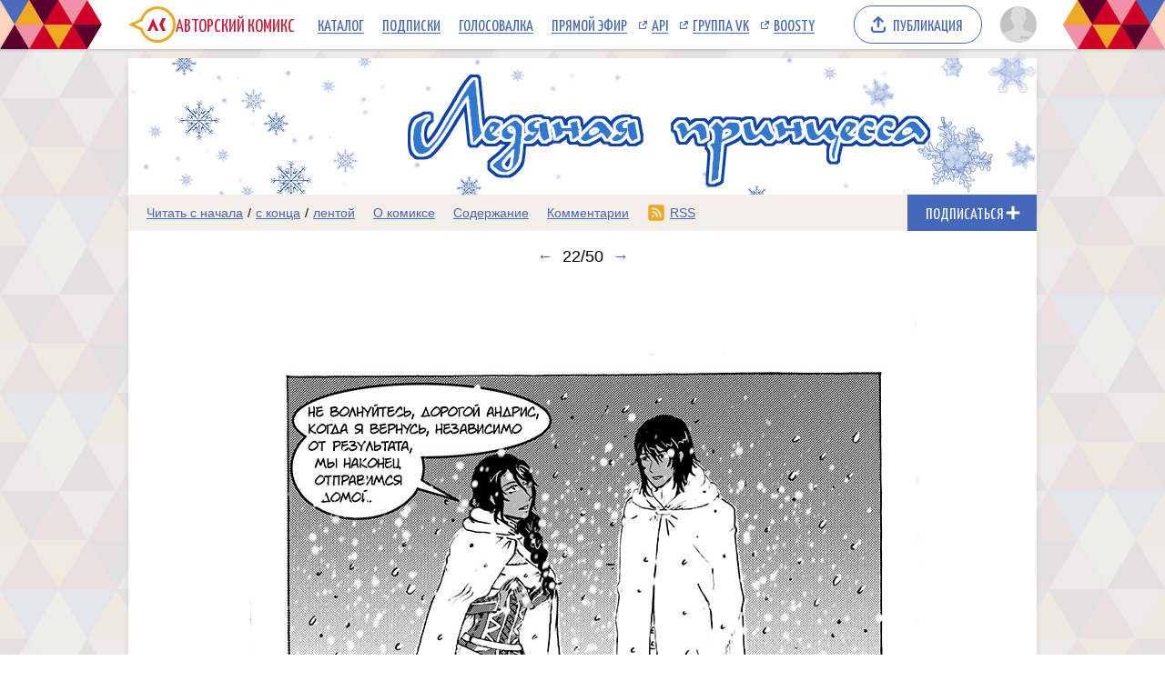

--- FILE ---
content_type: text/html; charset=utf-8
request_url: https://www.google.com/recaptcha/enterprise/anchor?ar=1&k=6LfFhgorAAAAAIZslPMB0u09pRWkvxEMY7WPw66V&co=aHR0cHM6Ly9hY29taWNzLnJ1OjQ0Mw..&hl=en&v=PoyoqOPhxBO7pBk68S4YbpHZ&size=invisible&anchor-ms=20000&execute-ms=30000&cb=wycqbe50c289
body_size: 48912
content:
<!DOCTYPE HTML><html dir="ltr" lang="en"><head><meta http-equiv="Content-Type" content="text/html; charset=UTF-8">
<meta http-equiv="X-UA-Compatible" content="IE=edge">
<title>reCAPTCHA</title>
<style type="text/css">
/* cyrillic-ext */
@font-face {
  font-family: 'Roboto';
  font-style: normal;
  font-weight: 400;
  font-stretch: 100%;
  src: url(//fonts.gstatic.com/s/roboto/v48/KFO7CnqEu92Fr1ME7kSn66aGLdTylUAMa3GUBHMdazTgWw.woff2) format('woff2');
  unicode-range: U+0460-052F, U+1C80-1C8A, U+20B4, U+2DE0-2DFF, U+A640-A69F, U+FE2E-FE2F;
}
/* cyrillic */
@font-face {
  font-family: 'Roboto';
  font-style: normal;
  font-weight: 400;
  font-stretch: 100%;
  src: url(//fonts.gstatic.com/s/roboto/v48/KFO7CnqEu92Fr1ME7kSn66aGLdTylUAMa3iUBHMdazTgWw.woff2) format('woff2');
  unicode-range: U+0301, U+0400-045F, U+0490-0491, U+04B0-04B1, U+2116;
}
/* greek-ext */
@font-face {
  font-family: 'Roboto';
  font-style: normal;
  font-weight: 400;
  font-stretch: 100%;
  src: url(//fonts.gstatic.com/s/roboto/v48/KFO7CnqEu92Fr1ME7kSn66aGLdTylUAMa3CUBHMdazTgWw.woff2) format('woff2');
  unicode-range: U+1F00-1FFF;
}
/* greek */
@font-face {
  font-family: 'Roboto';
  font-style: normal;
  font-weight: 400;
  font-stretch: 100%;
  src: url(//fonts.gstatic.com/s/roboto/v48/KFO7CnqEu92Fr1ME7kSn66aGLdTylUAMa3-UBHMdazTgWw.woff2) format('woff2');
  unicode-range: U+0370-0377, U+037A-037F, U+0384-038A, U+038C, U+038E-03A1, U+03A3-03FF;
}
/* math */
@font-face {
  font-family: 'Roboto';
  font-style: normal;
  font-weight: 400;
  font-stretch: 100%;
  src: url(//fonts.gstatic.com/s/roboto/v48/KFO7CnqEu92Fr1ME7kSn66aGLdTylUAMawCUBHMdazTgWw.woff2) format('woff2');
  unicode-range: U+0302-0303, U+0305, U+0307-0308, U+0310, U+0312, U+0315, U+031A, U+0326-0327, U+032C, U+032F-0330, U+0332-0333, U+0338, U+033A, U+0346, U+034D, U+0391-03A1, U+03A3-03A9, U+03B1-03C9, U+03D1, U+03D5-03D6, U+03F0-03F1, U+03F4-03F5, U+2016-2017, U+2034-2038, U+203C, U+2040, U+2043, U+2047, U+2050, U+2057, U+205F, U+2070-2071, U+2074-208E, U+2090-209C, U+20D0-20DC, U+20E1, U+20E5-20EF, U+2100-2112, U+2114-2115, U+2117-2121, U+2123-214F, U+2190, U+2192, U+2194-21AE, U+21B0-21E5, U+21F1-21F2, U+21F4-2211, U+2213-2214, U+2216-22FF, U+2308-230B, U+2310, U+2319, U+231C-2321, U+2336-237A, U+237C, U+2395, U+239B-23B7, U+23D0, U+23DC-23E1, U+2474-2475, U+25AF, U+25B3, U+25B7, U+25BD, U+25C1, U+25CA, U+25CC, U+25FB, U+266D-266F, U+27C0-27FF, U+2900-2AFF, U+2B0E-2B11, U+2B30-2B4C, U+2BFE, U+3030, U+FF5B, U+FF5D, U+1D400-1D7FF, U+1EE00-1EEFF;
}
/* symbols */
@font-face {
  font-family: 'Roboto';
  font-style: normal;
  font-weight: 400;
  font-stretch: 100%;
  src: url(//fonts.gstatic.com/s/roboto/v48/KFO7CnqEu92Fr1ME7kSn66aGLdTylUAMaxKUBHMdazTgWw.woff2) format('woff2');
  unicode-range: U+0001-000C, U+000E-001F, U+007F-009F, U+20DD-20E0, U+20E2-20E4, U+2150-218F, U+2190, U+2192, U+2194-2199, U+21AF, U+21E6-21F0, U+21F3, U+2218-2219, U+2299, U+22C4-22C6, U+2300-243F, U+2440-244A, U+2460-24FF, U+25A0-27BF, U+2800-28FF, U+2921-2922, U+2981, U+29BF, U+29EB, U+2B00-2BFF, U+4DC0-4DFF, U+FFF9-FFFB, U+10140-1018E, U+10190-1019C, U+101A0, U+101D0-101FD, U+102E0-102FB, U+10E60-10E7E, U+1D2C0-1D2D3, U+1D2E0-1D37F, U+1F000-1F0FF, U+1F100-1F1AD, U+1F1E6-1F1FF, U+1F30D-1F30F, U+1F315, U+1F31C, U+1F31E, U+1F320-1F32C, U+1F336, U+1F378, U+1F37D, U+1F382, U+1F393-1F39F, U+1F3A7-1F3A8, U+1F3AC-1F3AF, U+1F3C2, U+1F3C4-1F3C6, U+1F3CA-1F3CE, U+1F3D4-1F3E0, U+1F3ED, U+1F3F1-1F3F3, U+1F3F5-1F3F7, U+1F408, U+1F415, U+1F41F, U+1F426, U+1F43F, U+1F441-1F442, U+1F444, U+1F446-1F449, U+1F44C-1F44E, U+1F453, U+1F46A, U+1F47D, U+1F4A3, U+1F4B0, U+1F4B3, U+1F4B9, U+1F4BB, U+1F4BF, U+1F4C8-1F4CB, U+1F4D6, U+1F4DA, U+1F4DF, U+1F4E3-1F4E6, U+1F4EA-1F4ED, U+1F4F7, U+1F4F9-1F4FB, U+1F4FD-1F4FE, U+1F503, U+1F507-1F50B, U+1F50D, U+1F512-1F513, U+1F53E-1F54A, U+1F54F-1F5FA, U+1F610, U+1F650-1F67F, U+1F687, U+1F68D, U+1F691, U+1F694, U+1F698, U+1F6AD, U+1F6B2, U+1F6B9-1F6BA, U+1F6BC, U+1F6C6-1F6CF, U+1F6D3-1F6D7, U+1F6E0-1F6EA, U+1F6F0-1F6F3, U+1F6F7-1F6FC, U+1F700-1F7FF, U+1F800-1F80B, U+1F810-1F847, U+1F850-1F859, U+1F860-1F887, U+1F890-1F8AD, U+1F8B0-1F8BB, U+1F8C0-1F8C1, U+1F900-1F90B, U+1F93B, U+1F946, U+1F984, U+1F996, U+1F9E9, U+1FA00-1FA6F, U+1FA70-1FA7C, U+1FA80-1FA89, U+1FA8F-1FAC6, U+1FACE-1FADC, U+1FADF-1FAE9, U+1FAF0-1FAF8, U+1FB00-1FBFF;
}
/* vietnamese */
@font-face {
  font-family: 'Roboto';
  font-style: normal;
  font-weight: 400;
  font-stretch: 100%;
  src: url(//fonts.gstatic.com/s/roboto/v48/KFO7CnqEu92Fr1ME7kSn66aGLdTylUAMa3OUBHMdazTgWw.woff2) format('woff2');
  unicode-range: U+0102-0103, U+0110-0111, U+0128-0129, U+0168-0169, U+01A0-01A1, U+01AF-01B0, U+0300-0301, U+0303-0304, U+0308-0309, U+0323, U+0329, U+1EA0-1EF9, U+20AB;
}
/* latin-ext */
@font-face {
  font-family: 'Roboto';
  font-style: normal;
  font-weight: 400;
  font-stretch: 100%;
  src: url(//fonts.gstatic.com/s/roboto/v48/KFO7CnqEu92Fr1ME7kSn66aGLdTylUAMa3KUBHMdazTgWw.woff2) format('woff2');
  unicode-range: U+0100-02BA, U+02BD-02C5, U+02C7-02CC, U+02CE-02D7, U+02DD-02FF, U+0304, U+0308, U+0329, U+1D00-1DBF, U+1E00-1E9F, U+1EF2-1EFF, U+2020, U+20A0-20AB, U+20AD-20C0, U+2113, U+2C60-2C7F, U+A720-A7FF;
}
/* latin */
@font-face {
  font-family: 'Roboto';
  font-style: normal;
  font-weight: 400;
  font-stretch: 100%;
  src: url(//fonts.gstatic.com/s/roboto/v48/KFO7CnqEu92Fr1ME7kSn66aGLdTylUAMa3yUBHMdazQ.woff2) format('woff2');
  unicode-range: U+0000-00FF, U+0131, U+0152-0153, U+02BB-02BC, U+02C6, U+02DA, U+02DC, U+0304, U+0308, U+0329, U+2000-206F, U+20AC, U+2122, U+2191, U+2193, U+2212, U+2215, U+FEFF, U+FFFD;
}
/* cyrillic-ext */
@font-face {
  font-family: 'Roboto';
  font-style: normal;
  font-weight: 500;
  font-stretch: 100%;
  src: url(//fonts.gstatic.com/s/roboto/v48/KFO7CnqEu92Fr1ME7kSn66aGLdTylUAMa3GUBHMdazTgWw.woff2) format('woff2');
  unicode-range: U+0460-052F, U+1C80-1C8A, U+20B4, U+2DE0-2DFF, U+A640-A69F, U+FE2E-FE2F;
}
/* cyrillic */
@font-face {
  font-family: 'Roboto';
  font-style: normal;
  font-weight: 500;
  font-stretch: 100%;
  src: url(//fonts.gstatic.com/s/roboto/v48/KFO7CnqEu92Fr1ME7kSn66aGLdTylUAMa3iUBHMdazTgWw.woff2) format('woff2');
  unicode-range: U+0301, U+0400-045F, U+0490-0491, U+04B0-04B1, U+2116;
}
/* greek-ext */
@font-face {
  font-family: 'Roboto';
  font-style: normal;
  font-weight: 500;
  font-stretch: 100%;
  src: url(//fonts.gstatic.com/s/roboto/v48/KFO7CnqEu92Fr1ME7kSn66aGLdTylUAMa3CUBHMdazTgWw.woff2) format('woff2');
  unicode-range: U+1F00-1FFF;
}
/* greek */
@font-face {
  font-family: 'Roboto';
  font-style: normal;
  font-weight: 500;
  font-stretch: 100%;
  src: url(//fonts.gstatic.com/s/roboto/v48/KFO7CnqEu92Fr1ME7kSn66aGLdTylUAMa3-UBHMdazTgWw.woff2) format('woff2');
  unicode-range: U+0370-0377, U+037A-037F, U+0384-038A, U+038C, U+038E-03A1, U+03A3-03FF;
}
/* math */
@font-face {
  font-family: 'Roboto';
  font-style: normal;
  font-weight: 500;
  font-stretch: 100%;
  src: url(//fonts.gstatic.com/s/roboto/v48/KFO7CnqEu92Fr1ME7kSn66aGLdTylUAMawCUBHMdazTgWw.woff2) format('woff2');
  unicode-range: U+0302-0303, U+0305, U+0307-0308, U+0310, U+0312, U+0315, U+031A, U+0326-0327, U+032C, U+032F-0330, U+0332-0333, U+0338, U+033A, U+0346, U+034D, U+0391-03A1, U+03A3-03A9, U+03B1-03C9, U+03D1, U+03D5-03D6, U+03F0-03F1, U+03F4-03F5, U+2016-2017, U+2034-2038, U+203C, U+2040, U+2043, U+2047, U+2050, U+2057, U+205F, U+2070-2071, U+2074-208E, U+2090-209C, U+20D0-20DC, U+20E1, U+20E5-20EF, U+2100-2112, U+2114-2115, U+2117-2121, U+2123-214F, U+2190, U+2192, U+2194-21AE, U+21B0-21E5, U+21F1-21F2, U+21F4-2211, U+2213-2214, U+2216-22FF, U+2308-230B, U+2310, U+2319, U+231C-2321, U+2336-237A, U+237C, U+2395, U+239B-23B7, U+23D0, U+23DC-23E1, U+2474-2475, U+25AF, U+25B3, U+25B7, U+25BD, U+25C1, U+25CA, U+25CC, U+25FB, U+266D-266F, U+27C0-27FF, U+2900-2AFF, U+2B0E-2B11, U+2B30-2B4C, U+2BFE, U+3030, U+FF5B, U+FF5D, U+1D400-1D7FF, U+1EE00-1EEFF;
}
/* symbols */
@font-face {
  font-family: 'Roboto';
  font-style: normal;
  font-weight: 500;
  font-stretch: 100%;
  src: url(//fonts.gstatic.com/s/roboto/v48/KFO7CnqEu92Fr1ME7kSn66aGLdTylUAMaxKUBHMdazTgWw.woff2) format('woff2');
  unicode-range: U+0001-000C, U+000E-001F, U+007F-009F, U+20DD-20E0, U+20E2-20E4, U+2150-218F, U+2190, U+2192, U+2194-2199, U+21AF, U+21E6-21F0, U+21F3, U+2218-2219, U+2299, U+22C4-22C6, U+2300-243F, U+2440-244A, U+2460-24FF, U+25A0-27BF, U+2800-28FF, U+2921-2922, U+2981, U+29BF, U+29EB, U+2B00-2BFF, U+4DC0-4DFF, U+FFF9-FFFB, U+10140-1018E, U+10190-1019C, U+101A0, U+101D0-101FD, U+102E0-102FB, U+10E60-10E7E, U+1D2C0-1D2D3, U+1D2E0-1D37F, U+1F000-1F0FF, U+1F100-1F1AD, U+1F1E6-1F1FF, U+1F30D-1F30F, U+1F315, U+1F31C, U+1F31E, U+1F320-1F32C, U+1F336, U+1F378, U+1F37D, U+1F382, U+1F393-1F39F, U+1F3A7-1F3A8, U+1F3AC-1F3AF, U+1F3C2, U+1F3C4-1F3C6, U+1F3CA-1F3CE, U+1F3D4-1F3E0, U+1F3ED, U+1F3F1-1F3F3, U+1F3F5-1F3F7, U+1F408, U+1F415, U+1F41F, U+1F426, U+1F43F, U+1F441-1F442, U+1F444, U+1F446-1F449, U+1F44C-1F44E, U+1F453, U+1F46A, U+1F47D, U+1F4A3, U+1F4B0, U+1F4B3, U+1F4B9, U+1F4BB, U+1F4BF, U+1F4C8-1F4CB, U+1F4D6, U+1F4DA, U+1F4DF, U+1F4E3-1F4E6, U+1F4EA-1F4ED, U+1F4F7, U+1F4F9-1F4FB, U+1F4FD-1F4FE, U+1F503, U+1F507-1F50B, U+1F50D, U+1F512-1F513, U+1F53E-1F54A, U+1F54F-1F5FA, U+1F610, U+1F650-1F67F, U+1F687, U+1F68D, U+1F691, U+1F694, U+1F698, U+1F6AD, U+1F6B2, U+1F6B9-1F6BA, U+1F6BC, U+1F6C6-1F6CF, U+1F6D3-1F6D7, U+1F6E0-1F6EA, U+1F6F0-1F6F3, U+1F6F7-1F6FC, U+1F700-1F7FF, U+1F800-1F80B, U+1F810-1F847, U+1F850-1F859, U+1F860-1F887, U+1F890-1F8AD, U+1F8B0-1F8BB, U+1F8C0-1F8C1, U+1F900-1F90B, U+1F93B, U+1F946, U+1F984, U+1F996, U+1F9E9, U+1FA00-1FA6F, U+1FA70-1FA7C, U+1FA80-1FA89, U+1FA8F-1FAC6, U+1FACE-1FADC, U+1FADF-1FAE9, U+1FAF0-1FAF8, U+1FB00-1FBFF;
}
/* vietnamese */
@font-face {
  font-family: 'Roboto';
  font-style: normal;
  font-weight: 500;
  font-stretch: 100%;
  src: url(//fonts.gstatic.com/s/roboto/v48/KFO7CnqEu92Fr1ME7kSn66aGLdTylUAMa3OUBHMdazTgWw.woff2) format('woff2');
  unicode-range: U+0102-0103, U+0110-0111, U+0128-0129, U+0168-0169, U+01A0-01A1, U+01AF-01B0, U+0300-0301, U+0303-0304, U+0308-0309, U+0323, U+0329, U+1EA0-1EF9, U+20AB;
}
/* latin-ext */
@font-face {
  font-family: 'Roboto';
  font-style: normal;
  font-weight: 500;
  font-stretch: 100%;
  src: url(//fonts.gstatic.com/s/roboto/v48/KFO7CnqEu92Fr1ME7kSn66aGLdTylUAMa3KUBHMdazTgWw.woff2) format('woff2');
  unicode-range: U+0100-02BA, U+02BD-02C5, U+02C7-02CC, U+02CE-02D7, U+02DD-02FF, U+0304, U+0308, U+0329, U+1D00-1DBF, U+1E00-1E9F, U+1EF2-1EFF, U+2020, U+20A0-20AB, U+20AD-20C0, U+2113, U+2C60-2C7F, U+A720-A7FF;
}
/* latin */
@font-face {
  font-family: 'Roboto';
  font-style: normal;
  font-weight: 500;
  font-stretch: 100%;
  src: url(//fonts.gstatic.com/s/roboto/v48/KFO7CnqEu92Fr1ME7kSn66aGLdTylUAMa3yUBHMdazQ.woff2) format('woff2');
  unicode-range: U+0000-00FF, U+0131, U+0152-0153, U+02BB-02BC, U+02C6, U+02DA, U+02DC, U+0304, U+0308, U+0329, U+2000-206F, U+20AC, U+2122, U+2191, U+2193, U+2212, U+2215, U+FEFF, U+FFFD;
}
/* cyrillic-ext */
@font-face {
  font-family: 'Roboto';
  font-style: normal;
  font-weight: 900;
  font-stretch: 100%;
  src: url(//fonts.gstatic.com/s/roboto/v48/KFO7CnqEu92Fr1ME7kSn66aGLdTylUAMa3GUBHMdazTgWw.woff2) format('woff2');
  unicode-range: U+0460-052F, U+1C80-1C8A, U+20B4, U+2DE0-2DFF, U+A640-A69F, U+FE2E-FE2F;
}
/* cyrillic */
@font-face {
  font-family: 'Roboto';
  font-style: normal;
  font-weight: 900;
  font-stretch: 100%;
  src: url(//fonts.gstatic.com/s/roboto/v48/KFO7CnqEu92Fr1ME7kSn66aGLdTylUAMa3iUBHMdazTgWw.woff2) format('woff2');
  unicode-range: U+0301, U+0400-045F, U+0490-0491, U+04B0-04B1, U+2116;
}
/* greek-ext */
@font-face {
  font-family: 'Roboto';
  font-style: normal;
  font-weight: 900;
  font-stretch: 100%;
  src: url(//fonts.gstatic.com/s/roboto/v48/KFO7CnqEu92Fr1ME7kSn66aGLdTylUAMa3CUBHMdazTgWw.woff2) format('woff2');
  unicode-range: U+1F00-1FFF;
}
/* greek */
@font-face {
  font-family: 'Roboto';
  font-style: normal;
  font-weight: 900;
  font-stretch: 100%;
  src: url(//fonts.gstatic.com/s/roboto/v48/KFO7CnqEu92Fr1ME7kSn66aGLdTylUAMa3-UBHMdazTgWw.woff2) format('woff2');
  unicode-range: U+0370-0377, U+037A-037F, U+0384-038A, U+038C, U+038E-03A1, U+03A3-03FF;
}
/* math */
@font-face {
  font-family: 'Roboto';
  font-style: normal;
  font-weight: 900;
  font-stretch: 100%;
  src: url(//fonts.gstatic.com/s/roboto/v48/KFO7CnqEu92Fr1ME7kSn66aGLdTylUAMawCUBHMdazTgWw.woff2) format('woff2');
  unicode-range: U+0302-0303, U+0305, U+0307-0308, U+0310, U+0312, U+0315, U+031A, U+0326-0327, U+032C, U+032F-0330, U+0332-0333, U+0338, U+033A, U+0346, U+034D, U+0391-03A1, U+03A3-03A9, U+03B1-03C9, U+03D1, U+03D5-03D6, U+03F0-03F1, U+03F4-03F5, U+2016-2017, U+2034-2038, U+203C, U+2040, U+2043, U+2047, U+2050, U+2057, U+205F, U+2070-2071, U+2074-208E, U+2090-209C, U+20D0-20DC, U+20E1, U+20E5-20EF, U+2100-2112, U+2114-2115, U+2117-2121, U+2123-214F, U+2190, U+2192, U+2194-21AE, U+21B0-21E5, U+21F1-21F2, U+21F4-2211, U+2213-2214, U+2216-22FF, U+2308-230B, U+2310, U+2319, U+231C-2321, U+2336-237A, U+237C, U+2395, U+239B-23B7, U+23D0, U+23DC-23E1, U+2474-2475, U+25AF, U+25B3, U+25B7, U+25BD, U+25C1, U+25CA, U+25CC, U+25FB, U+266D-266F, U+27C0-27FF, U+2900-2AFF, U+2B0E-2B11, U+2B30-2B4C, U+2BFE, U+3030, U+FF5B, U+FF5D, U+1D400-1D7FF, U+1EE00-1EEFF;
}
/* symbols */
@font-face {
  font-family: 'Roboto';
  font-style: normal;
  font-weight: 900;
  font-stretch: 100%;
  src: url(//fonts.gstatic.com/s/roboto/v48/KFO7CnqEu92Fr1ME7kSn66aGLdTylUAMaxKUBHMdazTgWw.woff2) format('woff2');
  unicode-range: U+0001-000C, U+000E-001F, U+007F-009F, U+20DD-20E0, U+20E2-20E4, U+2150-218F, U+2190, U+2192, U+2194-2199, U+21AF, U+21E6-21F0, U+21F3, U+2218-2219, U+2299, U+22C4-22C6, U+2300-243F, U+2440-244A, U+2460-24FF, U+25A0-27BF, U+2800-28FF, U+2921-2922, U+2981, U+29BF, U+29EB, U+2B00-2BFF, U+4DC0-4DFF, U+FFF9-FFFB, U+10140-1018E, U+10190-1019C, U+101A0, U+101D0-101FD, U+102E0-102FB, U+10E60-10E7E, U+1D2C0-1D2D3, U+1D2E0-1D37F, U+1F000-1F0FF, U+1F100-1F1AD, U+1F1E6-1F1FF, U+1F30D-1F30F, U+1F315, U+1F31C, U+1F31E, U+1F320-1F32C, U+1F336, U+1F378, U+1F37D, U+1F382, U+1F393-1F39F, U+1F3A7-1F3A8, U+1F3AC-1F3AF, U+1F3C2, U+1F3C4-1F3C6, U+1F3CA-1F3CE, U+1F3D4-1F3E0, U+1F3ED, U+1F3F1-1F3F3, U+1F3F5-1F3F7, U+1F408, U+1F415, U+1F41F, U+1F426, U+1F43F, U+1F441-1F442, U+1F444, U+1F446-1F449, U+1F44C-1F44E, U+1F453, U+1F46A, U+1F47D, U+1F4A3, U+1F4B0, U+1F4B3, U+1F4B9, U+1F4BB, U+1F4BF, U+1F4C8-1F4CB, U+1F4D6, U+1F4DA, U+1F4DF, U+1F4E3-1F4E6, U+1F4EA-1F4ED, U+1F4F7, U+1F4F9-1F4FB, U+1F4FD-1F4FE, U+1F503, U+1F507-1F50B, U+1F50D, U+1F512-1F513, U+1F53E-1F54A, U+1F54F-1F5FA, U+1F610, U+1F650-1F67F, U+1F687, U+1F68D, U+1F691, U+1F694, U+1F698, U+1F6AD, U+1F6B2, U+1F6B9-1F6BA, U+1F6BC, U+1F6C6-1F6CF, U+1F6D3-1F6D7, U+1F6E0-1F6EA, U+1F6F0-1F6F3, U+1F6F7-1F6FC, U+1F700-1F7FF, U+1F800-1F80B, U+1F810-1F847, U+1F850-1F859, U+1F860-1F887, U+1F890-1F8AD, U+1F8B0-1F8BB, U+1F8C0-1F8C1, U+1F900-1F90B, U+1F93B, U+1F946, U+1F984, U+1F996, U+1F9E9, U+1FA00-1FA6F, U+1FA70-1FA7C, U+1FA80-1FA89, U+1FA8F-1FAC6, U+1FACE-1FADC, U+1FADF-1FAE9, U+1FAF0-1FAF8, U+1FB00-1FBFF;
}
/* vietnamese */
@font-face {
  font-family: 'Roboto';
  font-style: normal;
  font-weight: 900;
  font-stretch: 100%;
  src: url(//fonts.gstatic.com/s/roboto/v48/KFO7CnqEu92Fr1ME7kSn66aGLdTylUAMa3OUBHMdazTgWw.woff2) format('woff2');
  unicode-range: U+0102-0103, U+0110-0111, U+0128-0129, U+0168-0169, U+01A0-01A1, U+01AF-01B0, U+0300-0301, U+0303-0304, U+0308-0309, U+0323, U+0329, U+1EA0-1EF9, U+20AB;
}
/* latin-ext */
@font-face {
  font-family: 'Roboto';
  font-style: normal;
  font-weight: 900;
  font-stretch: 100%;
  src: url(//fonts.gstatic.com/s/roboto/v48/KFO7CnqEu92Fr1ME7kSn66aGLdTylUAMa3KUBHMdazTgWw.woff2) format('woff2');
  unicode-range: U+0100-02BA, U+02BD-02C5, U+02C7-02CC, U+02CE-02D7, U+02DD-02FF, U+0304, U+0308, U+0329, U+1D00-1DBF, U+1E00-1E9F, U+1EF2-1EFF, U+2020, U+20A0-20AB, U+20AD-20C0, U+2113, U+2C60-2C7F, U+A720-A7FF;
}
/* latin */
@font-face {
  font-family: 'Roboto';
  font-style: normal;
  font-weight: 900;
  font-stretch: 100%;
  src: url(//fonts.gstatic.com/s/roboto/v48/KFO7CnqEu92Fr1ME7kSn66aGLdTylUAMa3yUBHMdazQ.woff2) format('woff2');
  unicode-range: U+0000-00FF, U+0131, U+0152-0153, U+02BB-02BC, U+02C6, U+02DA, U+02DC, U+0304, U+0308, U+0329, U+2000-206F, U+20AC, U+2122, U+2191, U+2193, U+2212, U+2215, U+FEFF, U+FFFD;
}

</style>
<link rel="stylesheet" type="text/css" href="https://www.gstatic.com/recaptcha/releases/PoyoqOPhxBO7pBk68S4YbpHZ/styles__ltr.css">
<script nonce="K4VTA7UcFY-s5XT3tzb4Tg" type="text/javascript">window['__recaptcha_api'] = 'https://www.google.com/recaptcha/enterprise/';</script>
<script type="text/javascript" src="https://www.gstatic.com/recaptcha/releases/PoyoqOPhxBO7pBk68S4YbpHZ/recaptcha__en.js" nonce="K4VTA7UcFY-s5XT3tzb4Tg">
      
    </script></head>
<body><div id="rc-anchor-alert" class="rc-anchor-alert"></div>
<input type="hidden" id="recaptcha-token" value="[base64]">
<script type="text/javascript" nonce="K4VTA7UcFY-s5XT3tzb4Tg">
      recaptcha.anchor.Main.init("[\x22ainput\x22,[\x22bgdata\x22,\x22\x22,\[base64]/[base64]/[base64]/ZyhXLGgpOnEoW04sMjEsbF0sVywwKSxoKSxmYWxzZSxmYWxzZSl9Y2F0Y2goayl7RygzNTgsVyk/[base64]/[base64]/[base64]/[base64]/[base64]/[base64]/[base64]/bmV3IEJbT10oRFswXSk6dz09Mj9uZXcgQltPXShEWzBdLERbMV0pOnc9PTM/bmV3IEJbT10oRFswXSxEWzFdLERbMl0pOnc9PTQ/[base64]/[base64]/[base64]/[base64]/[base64]\\u003d\x22,\[base64]\x22,\x22FsOlw594DMO9w6wdwq9AdcOvCBfCrgsGwpDDvsKQw43DoXvCjWrCgAlNF8OCeMKqLQ3DkcONw4N7w7woVSDCji7CgMKSwqjCoMK+wqbDvMKTwpfCkWrDhAEqNSfCnCx3w4fDqMOdEGkOOBJ7w6DCjMOZw5MAQ8OoTcOgNn4Uwr/Dl8OMwojCrsKLXzjCjsK4w5x7w4LCrQc+LcKww7hiDyPDrcOmIMOFIlnCtmUZREtKecOWb8KVwrwIMsOQwonCkT1xw5jCrsOjw67DgsKOwo/CpcKVYsKmT8Onw6hDT8K1w4tZJ8Oiw5nCmsKQfcOJwrIOPcK6wp1hwoTChMKFIcOWCGnDtR0jb8K2w5sdwp9Pw69Rw45AwrvCjxFjRsKnPcOTwpkVwrTDpsOLAsKvaz7Dr8Kow4LChsKnwoI8NMKLw6DDiQwOIcKpwq4od1BUf8O/wpFSGzNowokowrxXwp3DrMKPw7F3w6FFw6rChCp3asKlw7XCq8KLw4LDnzXCn8KxOXQ3w4cxP8K8w7FfJG/Cj0PCnXwdwrXDgibDo1zCtMKqXMOYwp1fwrLCg23ChH3Dq8KBNDDDqMOid8KGw4/DuXNzKE7CmsOJbWbCo2hsw5zDl8KoXUXDs8OZwowhwqgZMsKIOsK3d3rChmzChBghw4VQX2fCvMKZw5nCn8Ozw7DCjsOJw58lwop2wp7CtsKEwrXCn8O/wroCw4XClRrCu3Z0w67DjsKzw7zDvcOhwp/DlsK+M3PCnMKKQ1MGIMKQMcKsCxvCusKFw45Bw4/CtcOowqvDihlhcsKTE8KHwpjCs8KtCj3CoBN8w7/[base64]/DqsKUJMO9w7BHQibCmw7Crx7Cpn8ySw/CpXvDlMOUYWUWw5Fowp/ChVt9fRMfRsKzDTnCkMOEc8OewoFifcOyw5oIw6LDjMOFw5oDw4wdw68JYcKUw48YMkrDtiNCwoYGw5vCmsOWHhUrXMOGETvDgXrCuRlqMA8HwpBawr7CmgjDhgTDiVRXwpnCqG3DuXxewps4wrfCiifDtMK6w7A3O0gFP8KWw5HCusOGw4/DosOGwpHCn1s7esOUw7Rgw4PDjMKkMUVGwqPDl0ASX8Kow7LCtsOsOsOxwoozNcOdAMKpdGdlw6AYDMOXw4rDrwfCmMOOXDQGfiIVw5bCpw5ZwpTDsQBYUMKQwrNwRcOxw5rDhmjDhcOBwqXDkEJ5Jg/Dk8KiO1XDoXZXAgbCm8OTwqXDusOGwpLCjjLCmsKwBj7DpcK6wrwvw4HCo0h4w4MtMcKHQsKRwprDmsKsQFNrw43DkSMTcyJ8RsKcw6hmc8O3wobCq3bCnDBcecOyKC/CpcKowprDjcKJwovDjGl/SyACTRlJGsOpw5QHaXDDvsK1L8KiOBnCox7CmwrDl8OAw4zCjwHDjsKzwoHCg8ObFsOsE8OKNX/CrzwuMMKOw7jDvsKawqnDmMKpw5Rbwphbw4DDoMKuQMK6wr/CvUHCvcKdKA7DvMOSwoQxAF3CvMK6JMOfEMKaw4bCsMK6cEnDpU/CjsK3w6ETw4VCw71CUn10PBN6wrHCkx7DpAZ7TQllw5QBVCIGGcOFF3Nnw5h2QCMsw7QhRcK0WMK/VSbDpm/DjsK9wrLCq33CvMO2BCIeK1HCp8KPw5jDlMKKaMOlBcO2w43Ch0vDvsKqHlDCmMO6HMOFwrvDqsOldDTCrAPDhVXDjcOwfcOyQ8O/VcOwwrkyCcK3wo7ChsOIBR/CpBgXwp/[base64]/DusO8T8OowrrCgTd1d2AFdgbCosOuw6VLGMOhSzMNw7fDq2DCpk3DonkrMsK6w4wdUMKpwrY4w6rDtMOdc2TCpcKIJ2XDvEXDgMOcLsOMw6bDlmkbwoXDnMOqw5fDnMOrwprCvkVgRsKlAAt+w7DCvMOkwr/[base64]/[base64]/[base64]/wqYCO3IwwrbCpMKPwqdlw5N+w7fCi8Okwqs5w6UHwqHDkB7CiBXCqMK9woPDixTCu2LDnMO7wp0IwoBCw4NGNsOPwojCsC8EBcKzw40fLMOcNsO2ScKeSxA1H8KTE8KHR38iRFFrw5s6w7/DlysxNMO5WGcnwrxYAHbCnRrDkMOMwq4HwoTCksKBw5zDtWDCv2wDwrARYsO9w5xHw5nDisOhFsOWw5nCoR9Zwq0YZMORw7d/QSNOw4rDvcOaG8KcwotHWyLCksK5NcOuw7XDv8Ouw7lTVcOCwqXCgsO/fsO+AF/DgcOfwqnCjATDvyzCnsKxwqXCtsOTWMKEwp3CmsOiaXvCsGHCoSrDmMOWwoZAwoDDsTkiw5EMwqtRE8Kgwp3CqgvDocKIPcKeLydbF8KyQQvCm8OIFRBBEsK1EsKTw6ZAwqnCsRo8OsObw60eeSHDssKHw5DDnsK2wpgvw67Ck2wsWMKfw79FUR/DjMKgbsKIwqfDssOFbsOjbsKdwolsdG45wrXDrQEuaMOTwr7ClgcgfsO0wpxRwpEmLhgUwr1cMD8ywoFdwpp9ciR0wpzDgMOrwpsywohKERnDlsOePC3DtMKjKMORwrjDoSope8KawrVnwqMNw45MwrsWLVPDvW7Dj8KrCMOtw647RsKiwo/[base64]/[base64]/CoAjCvyMYwrfCqGnDtU0PEMK9w73CuMKWwr7CmMOPw7XClsOGZMOeworDiFLCsQnDscOSE8KQN8KJIBVrw73DkmLDoMOSSMK5bMKdYiwlXsOJW8OtYQHDogRZc8KHw7TDs8Kuw7DCu20Jwr4rw6snw5pewr7CgyfDsjUpw7/DgATDhcOWVAoGw6kCw6IDw69XQMK1wqo9N8KNwoXCuMKoRMKcexdnw47DisOGElh9XyzDosKYwo/CsAjDukTCgMOEMDDDscOWw7XCpjwdW8OMw6oFanYPXMO4wpvDlh7DiiocwpJqdsKiYTZQwoDDhcORR1kfTRbDmMKfEmXCrjfCh8KCY8OrWmsJwp9UWMOdwrTCtio8PsO7N8OyPmHCl8OGwr53w6LDq3/DrMKkwqkadTEpw6zDq8K3wpdCw7RzH8OXVGZfw4TDqcONHhrDjHTDpRtYS8OLw7VaC8K9WFdfw6jDqAJDYcKzVsOmwrjDr8OJEsOtwpHDhUvDv8OrKHYieiZmX1DDsGDDsMKqBcOID8O/cjvCrD0XMQw/XMKGw60uw7/CvRMlInxfOcOlwoN4R3lgT3Jiw4xNwpcuLCcDDcKowpl2wqMuWU1jCghnLRrDr8OwF2MBwpPCisKpJcKmMVTChSnClhpYZw3DucKPGMKwDcOGwoHDth3DqB5+woTDhG/CoMOiw7AcDMOww4lgwp8VwpTDqMOdw4nDg8OfOcOtKggEHsKTD2MHe8Kfw5PDiS7Cv8KEwrzCnsOtIxbClBYScMOvYCPCtMOpHMOXQ2DDpcO5A8KGIsKEwqfDpDQCw50Gw4bDv8OQwqlZfS/[base64]/CpsOqBjrClMOOwo0Hwp/Cgg5cw4REwrkHw5BPw5/Dm8O4SsOuwrk0woFRQsKFXMOAbAPCr0DDrMOIVsK3dsK0wrFTw4pvF8K5w4Qkwpdxw4k0AMKGw7bCtsOkBnQnw7wMwoTDr8OeecO7w4TCjMOKwrdpwqbDlsKWw7XDrcO+MDIGwo1Xw44YIDZvw79MCMO4EMOmwo50wrZ+wpPCu8OTwoR9CcOJwo/CjsKMYl/DjcKbEwJsw6UcOFnCjsKtEMOFw7zCpsKGwrvCtXszwoHCosO+woo3w6HCiQDCqcO+wonCnsKlwqE/[base64]/Di8KOw7XDuwJQwoMeCcKGw5E1OMKPw6PCo8KwO8O/w6cNaQQMwrHDvsOBTTzDucKRw4FQw5/DvFJIwq5LM8KCwqzCusK+KMKYAhTCvgBmTXrCiMK8J0jDrGbDmcO5wo3Dh8Oswq06aCXCkUTDpm1DwqB+E8KcCMKSWE/Dj8KgwqYcw6w/RxTCgBbCq8KIHUpxQFh6LEvCisOcwpcBw6/Ds8KVwrgzWHoTGhozccOfUMObw5ttZ8Kow4YrwqhHw4XDqgfDpjLCsMK6A0E7w5zCowsJw4XCmsKzwo4Uw4lxTMKrw6YLJcKHw740w6XDjcOrVsK8wpbDhcOyFMOAFcK9SsK0BznClDDDhBhNw7vCnh1zDjvCjcOiNsOhw6V/[base64]/dHHDnxUrwoMBHMOrw40uw5Rwwpg8w4I0w5ZpCMOyw65Lwo7DmiQzDgjCisKWWMOaJMOAw5QBCsO9ZmvCj1sywpHCvg/DtwJBwpM1w4MpKQNzIz7DhRPDpsOHQ8OwexbCuMKAw4dIXCBow4TDp8KqQzvCkRJmw5zDusKEwrfCsMK1A8KnZUA9bRNCwq8dwr1kw61KwobCsELDolbDpw5Sw4HDjGIQw4VqTW95w6XCiBrDrcKeMTdSOnvDuWzCrsKiDV/[base64]/Dsmgrw7zCjjrCjArDjcKyUX/DnGrCs8OCUksSw7wDw7Q1XcOmanR/w6fCg1nCn8KpNk3ChXnCuDJrwqjDtE/DjcObwqfCuyRrVsKkBsO2w4xBcsKew4UtaMKXwr/CmgJCbSEeO07DsCJ+wqsEQXoxbT8Qw5cowpPDhx9hAcOucgDDtw/CuXPDh8KsZ8KYw55/SGMhwoAPBg43U8ORWUN2wpLCrwhIwrMpa8OUMzEANsOKwr/[base64]/w6MqOMOyY34QwpfDoCZgV1/CrFgpwq/DlWnDl8K+w6DCvXUDw6DCiTs4wobCisOFwoTDkcKIOjHCn8KoLScGwoIiwrxHwrvDg2/CniXCl3tFccKdw7o1QMKcwq4Bc1bDv8OPMSFYAcKuw6nDiQTCmQIXMlF7wpTCuMOQecObw4x0wqhfwpgDwqRtfsK7wrHDusOMLD/DgMOKwqvCtMOlOnfCoMKrwoLDp0jDkFXCvsOleUd4dsKxwpFuw6zDgGXCgMO4NcKkdA7DmG3CncKwZsOHO1E+w4ATVsOpwqMPT8OVCzwHwqfCjcOQwpxzw7k4Z0bDnVU+woLDucKDwrLDmsKrwqlRPBLCssKOA24Uwp/DoMOFHT08PsOAwo3CqgzDg8OfVnQuwo/CkMKfZMO0Q0bCr8Odw4HDusOiw6DDj3ogw79SekkOw4lKD0FrA1XDs8OHHWnChU/Cj2nDj8OeBkfCuMKZMzbDh0zCgXlTeMONwrfCvU/DukkMGEDDoETDg8KDwrkiIUUGYMOhB8KMwrfClMOiCy3DtBLDv8O8F8KCw43Dt8OCJDfCikTDklwvwq7CqcKvA8OWU2luOWvDosK7HMOtdsKSM07DssKcFsK4GAHDqzLCtMK9PMKUw7V+w5LChMKOw5rDli9MD3zDs3A8woXCnsKjScKXwojDqhzDpMK/w6nDr8KvAxnClMOIGBo2w60ILkTCkcOxw6/DkMOTbX18w5Mrw47CnlRRw5pvUUTCiAJ8w4DDm3PDvRzDtMKzHj/DvcOHwovDrMKAw4oKcigvw4EmEcOsQ8OBBWbCkMK+wrLCtMOGJsOKwrcBJMODw4fCg8KWw7VIKcKyQsK/cRrCv8OVwp0PwoxRwqfDjFnCrMOuw4bCjTHDvcKBwq/DucKZPMOZaXZJw6nCjzYLbcKSwr/DscKHw6bCjsKpS8Kzw73DgcKyLcKhw63CssKbwrXCsS0MGXZ2w7bDp0bDj2IIw4lYaDpbw7QcbMOrw68fwqHDucOBeMK6HiVjaUDDuMOga1AGXMKuwqttFsKPw43Cim1kbsKMAcO/w4DDmhnDpMOmw7RgGMOFw4TDnAN9worCrcOZwrkyIwhWa8O8Vg7ClXQAwrgmwrDCpy7CmFzCuMKnw5I/[base64]/[base64]/DoRpgMBHCl8OUwq3CmWFUNEzDlcK5f8Ouw5Vpw5nDv8KhcAjCgTvDvEDClsKqwrnCpkVlUcOiCsOCOcKewqZowpTCqRDDg8Odwog8QcKgPsKhYcKUAcKPw6xHw4xowpF9S8O+woHDrcKBw798woHDl8OYw5t6wr0bw6Anw4PDo3tsw4QQw4rDpMKQw5/CnAHCtmPCgybDmwPDkMOowpjDmsKpwoRZZwgXA2pEFG/DgSTCp8O1w7HDm8OAT8Khw5VHMx3CtmUwDQvDlEpUZsOwKcKzCzbCkVzDmynCn2jDozfCvMKVK0h0w6/[base64]/[base64]/Dm8ODakdzfMOjQAoFdMKUw6PDlSZSwpYJegvCnE5xck/[base64]/w7fDncOGLcK/wo94w7s1Im0Tw5dgGkrCqz7CuSfDqk/Dqj7DllVlw7/CvwnDt8OZw5TCuyjCtcOyfwZ1wo1Mw48kw47DucO0Uh9Mwrwywo56aMKOR8ORcMOwQ0xtTMOzFQ/DjcOxd8OuaRIAwrTCm8ORw7zDvcK6PlwDw4Q3FzvDt2LDlcKLEcKSwoDCii/[base64]/[base64]/[base64]/DocOFanIJw5fDvybDg8KkLMOIBsOqw4nDtsKbO8Kkw6nDmcOBasOOw7vCm8OMwovCocOXWzVUwo/[base64]/DscONw6s/cDvDhXnCqxbCicK8w4/DkSbDoTfCscOTw71/w6lewrkPwovCusK4wrHCuD9aw5VrbmvDp8Kowo5yXWAsUl5KZ0nDgcKMbg4fJApSasOYMMOLL8OveQrCn8OeOxbDkcKAGMKZw6bDlAFoERE3wooDRcOSwpzChm5kIcKCVB/DhMOGwo1kw6gnCMOgDTTDlwXCjz4Aw4gJw7DDv8K5w6XCmUAfGAt0ZcKREsK+JMO4wrrDrSlXwqfClcOVdCkXZcOwXMOgwrDDscOkGB3DssK+w7gHw55qZyDDtsOKSV/CpGBgwp3CnsKiXcO4wpDCgWNCw4TDqcK2BMOdCMOkwoJ0CEHDjU4GLQIbwofClQRAK8KWw7rDnRjDt8Oawq4sKAPCuD/CmsO6wpMvNHFewrITaUzCnRfCjsODUhgdwonDuEggalcVd143YD7Dr3tNw7ozw6hlEMKEw7BUXsOGZMKPwqFJw7R4XiVmw5LDsGVGw6VoB8KHw7kewpjDkX7CvTMIU8Oww4FAwp5sRMK0wp/Dj3XDiwbDl8OVw5HCqFQSZjJsw7TCtSdowqjChjnCmEXCtnArwqBQV8Knw7IGwq1xw5I7OMKnw6HCkMKYw4MdZR/DksKvfQsCXMKeR8Otd1zCrMOTdMK9TAZZR8K8fzzCgMO0w5TDvcOSDCfCicOzw7bDlMOpBi8Iw7DCvEPCsHxvw6AgAMKvw5g+wrNWU8Kcwo3CgAfCsRw/wqnCr8KSWA7DrsOzw4cMEsKvBBHDomDDjMO4w7DDtjjDmcKQcyzDqzLDnh9OI8KPwqclw5o5w5YTwqhgwrgMSFJNWXNjdcK6w6LDssKvV0/Cp0bCpcOBw4Ruwp3Ck8KwJzHCmH1dX8KZOMOKKBnDsGALG8OyMDbCnlDDpXwDwoFoUHbDrQtAw5AyWAXDq3PDp8K6HRLCunTDnGnDmcOvGH4pTUEVwqobwo4Qwr1fWAxRw4nCvMK1w5rCnA4EwrEfwpLDm8Orw6krw5jCicKPfnpewqlrcnJ+wq/CljBCT8OywozCglBXKmHCpEtjw73Ci0d5w5rCtsOqXQ5LQlTDrgDCkhw7Qh1/wo9VwrIlPMOFw6PDi8KDW1REwq9HRFDCucOdwrMuwoNWwp/Ci17ClcK6NzLCghVUdcONTwHDuSkxNcKrwqQ3bVx4A8OCw6tCOMKxFsOiB3JfDVPCusOaYsOEMwLChsOwJBvCkSrChjBfw47Dn1oNS8OEwozDomMxOTM2wqnDssO0YA1sNcOOC8K7w4DCp0XDg8OlNcKVw4ZYw4jCsMK5w6fDpX/DiF3Ds8Oiw5vColfDpE/CqMKpw5sbw6d/wp4Udk4hw7/Dk8Oqw4kswr7CisKURMK0w4pVCMOew5IxE0bDpWNQw79ow6sDw61lwqbDu8OZfWHCs1/CuxjClWXCmMKdwojCi8KPZsOWfMOoXnxbwpdEw7TCgU3DnMOnOsKnw7wPw4HCmxt3JGfDkTHClXhqwpTDrWgJPyjCpsKtcggWw5pHUMOaElvDrxJMBcO5woFfw6TDs8K+UjHDlMO2wolzJsKeD0zDmEEFwrxrwoIDEGsawrLCgMODw4kYLFx6DBHCo8KjKsKuQ8O/wrU1NDxewoscw7fDj3gtw7LCs8KAAcO+NMKlasKveVjCqkptbHLDusKJwrxrG8O5w4PDqcK7MU7CmTvDgcOyAcK5woY2wp/CosO9wpLDn8KRWMO3w4LCl1Q0DsO8wrrCm8OuEl/CjEk6QsOLJG00w5XDjMOLf0fDnWtje8O6wq1LTlVBQxjDtMKUw6FFQMOJM1/CkjvDncKxw71Yw50MwoTCuGTDsWUfwoLCmcOjwolyFcKic8OpIijCq8KdPVQNwpxbIks1Q0DCg8KwwqAncmJ3EcKpw7bCkVPDk8Kbw6x/w5NkwrXDisKQXHE7QsOIKRXCvQHDpcORw69QJ3/Ct8OCaG7DpsKMw40Qw6t4wpZUHnvDr8ODKMKbXsKBe1Z7wpLDrFRqIQnCmWtgLcKmLBpywq/Ct8KIHHfDocK1FcK8wprCmcOoNsOjwqkQwpfDl8KAKcKIw7rCssKUBsKdBELCjBHCgwkYc8KMw6XDr8Ocw41Mw5A8N8KJw5pFJzHCiwhFHcOpLcKnYR1Lw6xFYMOMZcOgwq/CrcKJwqBqcD3Dr8OCw6bDhkrDqDfDgcK3JcKowr7Dol/Dp1vDmXTCtHgewqU3S8Klw6fCksOQwps8wpvDtMK8Si5wwrtALsOvIjt/[base64]/[base64]/[base64]/f0MfwrMpMcK8B8K2dj/CisKQw4TCi8ONJMO6c30+IxRjwpfCjH5Cw43CugTCvmU5wofCicOlw7HDkC7DhMKfGW81FMKtw63DmWJPwofDkMOcwo/DrsK6CjHCgEhBMwNoJRHDqCrCu2vDiH4Fwrcbw6LDuMK+ThgnwpDDpcOsw7g2VGrDjcKgDcOnRcO1FMKIwpFmOFg4w5MWw5DDhkPDpcKEdsKEwrnDv8KTw4nCjlRzd3diw4lEAMK2w582OgXDqxrCosOjw4PCosKyw7/Cg8OkFXvDlMOhwpjDiX7DosOgGkbDoMO9wrvDgQ/Cpks5w4ouw5jDrsKVZWJIc2HCqsO/wqvCqsOsXcOgdcOPJMKvfcKKF8OAdD/CuRV9EsKowofCnMKRwq7CgnkQMMKTwr/DlsOFWl0Cwr3DnMK1NlTDoCs5DHHCmDwpNcOceWzCqQowAyTDnsKUWyvChWQQwrEoQMOte8K6w4jDv8OSwqJEwrDCmw3CicKdwo3Ds1o1w6/DusKkwqgHw7RZJcOUw4QvBMOfDE8Nwo7DncK5wp1OwqlJwqHClcKlY8K/D8OkMMO/G8OZw78JLhLDpXPDt8OuwpY9c8OCXcK8IyLDjcK1wpAUwr/CswXDoFfCocOGw4l9wrRVYMKawr7CjcKFL8K3McKqwqDCjDMww6wSDgROwpMmw503wrUoew0dwrPDgnQ3YMKswq0Sw6fDjSvCoBZ1W3/[base64]/eBYUwqbCj8OAdkHChsK6RsODw5xlw58yL8KdFcO3BMKLw7skXsOQDSnCoHoEWHYpw4HDqUorwqPDs8Kcc8KIV8ONw7vCo8KlJSPCiMO4XShqw73CtsOibsKwGXvCk8OMUy/DvMKXwo4/wpFfwpHDpcKlZlVPLsOeSFfClXlfPMOCGAjDtsOVwrtES27Chn/CkyXCvDrDi203w5BywpbCpSHCglFKUsKBVRgPw5vCrcKYNlrCtTLCgcO2wqMzwo9KwqlZYBbDhzLCsMKkwrFNwp0sQ00Kw7YbE8OBRcOYYcOIwpIzw6nCmA8vw53DsMKvQUDCvsKpw7tLwqvCkcK4EMKQXVrCuRbDnCPCnn/CnDbDhFpFwpxJwprDmMOBw6UvwqoiJ8KYJyh6w4fDsMOyw7PDmEJNwoQ9w7/CsMOqw61rch/CkMKAWcOSw7EOw6rDj8KNEcKtLVtbw6Q1DF0/w4jDnRDDv0vChMK5wrVtbFTCtcK2NcO1w6B7Zn/DqsKSEcKDw4HDocOQXcKJO2cAQcOICCgQwpfCj8KmCcO1w4YfOcK4PxwlVnBMwrhoT8KRw5fCskTCoAjDqEgEwo7Ct8OLw7HCvcOSbMK3QXsMwqY8w7U/[base64]/w7gFOWTCuGHCmcKpOsO6w7zDjyh9em/[base64]/CrMOXw5DDkcK1WS/[base64]/DusOEZgdqwo/CicOSwqoowqTCgjvCj8KowpDDjsOvw4vCmsOrw4AxRipHMjLDrm80w4cxwpBCVlFjF2rDsMOjw4zCgV3CuMOZGy3CoUXCk8KyKMOVFFjCn8KaPcKmwoQHNX0nR8KkwrdVwqTCsSNmwozClsKTD8KLwpExw4syFcOsL1nCncK2A8OOIHVqwoPCjcO4KcK/w6k0woRuVwZ0w4DDnQNUBMKGIsKxVG9kw4EXwrvCtsOgLMO/w45CPcK0N8KCRQhEwoHCnMKVAcK5FcObEMOnEsOKXsKPR1wrNsOcwq9Ywq3DnsOFw7B6fT/CtMOVwpjCjzF8SwscwovDgH1ywqXCqGrDlsKowo8nVD3CpcKQFwjDisOJf3TDkAHClwwwUcKFw6/[base64]/w7lkBC0XwoLCpcO/TXXCgBYECMO0GsOqOMKLw7UOOUHDqMOjw7nCncKPw4vCuj7CjhXDhiTDunPDv0LCh8OVwo3CsWXCmnliaMKQwqDCkhjCqV7CoUY+wrNEwpTDjsKvw6LDghMtUcO9w5DDn8KRd8OTwo/Ds8KBw43DnQxQw4lHwoxUw6FAwovCkSxIw7RUHHjDtMOGFS/DpXnDucKRPsKUw4V7w7pCPMKuwqvCi8OIFXrCnjoSMBzDjz52w6I9w5zDvnElJlDCu0YBLMKIYUZfw79/EBRwwp/DgMKOJFZ+wo12wphqw4YgJMO1e8KAw4bCnsKhwpnCr8Obw5ERwo/DpCF+wr/CtAHCnMKJKTvCpXXDrsOhcsOrAwUIw5IUw6Z6C0nChyZIwogIw6ddCFc2dMOvLcOISsKRP8Ogw71Dw7rCuMOIKXLCrw1DwrgPJsKHw6zDlltpe2LDoQXDqEp3w7jCpSw0Y8O5ICHCn2/CtWdNOm3Dj8Ozw6BhYcKdB8KswqFTwp83wpobMVx+w6HDosK9wqvCiU5/[base64]/DgQPCo3/[base64]/Dm8O5FsO7wqPDhkfDuXHDqCHDqzZrKsK8H8OZRDPDgMK1O1wAw4nCpD/CjUQ5woTDoMONw4MgwqnDqsO3GMKTJsK+B8Ofw7kBIDjDo1tBYRzCnMKtc1s2GcKbwok/wqIhU8Oew7hVwqNOwpgQecO0GsO/w45/eXJ7w7FtwpzCrsOUYMO6NCvCusOSw6puw7zDkcOfXsO4w43CocOAwoc/[base64]/CniAIGcKXwqTCl3/CmWvCvMKwwpjDgsOMYWJdBV3DjHMUdjp6LcOcwr7CqStUaElecCLCpsKiRcOpYMKFAcKlIMKxwo5AKCjDlMOqHAfDjsKUw4QVKsOFw5Upw6vCo3NIwpzCs0pyPMKzcsOdUMOhaH7CuVHDlyRBwq/DiQzCmAdxPnbDsMO1McOaH2zDpGM+asKDwo1hcSXCkTQIwoluw4TDnsOxwp8hHj7CpQfCix4lw7/[base64]/Gn/DrcKVw7rDhy/Cv8OXUMOQfMO4LVRWZxQBw41bwoBAwrTDohrCghYzVMOzcj7DkHEIBMOzw6DCmEBMwoLCoSJOT2LCnVPDvhRBw79gF8KaVjNxwpcXDRZxw77CuAnDqMO6w7d9FcO2DsO3E8K5w5YdBMK1w7HDvsOleMKAw6PDg8OQFUrCncOcw7g/R3HCvTPDrgoDF8O3BlY/w77CuknCucOGOGTCplp/w4duwqrCu8KPwoLCncKSVn/CqgrCq8OTw5bCusOVPcOFw6IXw7bCucKhFlwFQjIMAsKKwqvChWPDmnHChwAfwowKwqnCjsOkK8KVIzXDvF8dYsK6wqjCiRordFE/w5bCpTRTwoQTR0/CowfDmERYJcKIw4PCnMKVw4oaX3jDmMOQw53CmcO9MMKPSMO9LsKXw7XDomLCuCTCssO3O8KAEifDrCJgGMKLwq4fJcKjwrJpR8Oswpdcwpx/KsOcwpbCo8KrdzECw7rDqMKdXBLDiVjDu8OsKWvDl29+I3Rqw6TCkkXCgx/DtjMLXlHDoBDDg2liXR8qw4HDq8OcXmDDhn1XDRpddcOhw7DDslV4woAUw7szw78Iwr3CocOWFQ3DksKTwrsewoTDoWEhw5F3FHwgTELCpEXCsHwAw6VtcsKkHy0EwrjCsMOxwqvDhTlFJsOEw7VRYhAzwqrClMOpwq/DisOsw63Cp8OZw53DlcK1V2dvwrrCmxd6LBfDhMO3DsKnw7PCiMO+w7hMw5bDv8KQw7nDn8OOC07CunQsw53CqyXCt1/Dp8KvwqIUS8OSdsKNFwvCuBE7wpLCt8Oqwp8gw6PDqcKPw4PCrQsrO8KRwr/ClcK2w7B+WsOmA3DCrsOuCSLDjsOVecKwfgRneHwDw5suYjl/TMOTRsO1w5rCq8KTw5QpX8KJaMKiHmF0AMOcwo/DhEfDswLCq2fCnillXMKKJcOJw4ZAwo4+wrt0LXnCksKgdFfCmcKqaMO/[base64]/ChsOGw5zCollTwonDii5cwpvCmlApw6Usc8OZwrBRBcOpw4YOS3kfwoHDozdtC1lyT8KJw4AdawoOYcKEdRPCgMKjKXbDsMOYNsOqe1jDgcKnwqZgC8KiwrdYwqrCty86wr/CuCXClUnDg8Kgwp3CpA1mIsOww6smUwXCo8KeBzc7w6A2L8KdVzFMbMO9wqVFf8Kpw6fDpnnCt8KIwq4Bw49ePcOww6AiSnMYQTlkw5F4XxDDkVgvwpLDuMKTcGVyZMKZIcO9DQgKw7fDulpeWgxeH8KOwr/Dgx43w7Jqw7tiAXzDiFLClsKTG8KIwqHDsMOJwrTDmsODKD/CtMOpTC/CocOWwqpDw5TDn8K8woB2bcOswoBtwpYqwofCj0Imw682U8OnwoFPGsOsw6PCs8O+w74ywqrDsMOuWMKWw6dgwqXDvwcbLcOHw6Aow7/CjlHCnH/Cug0Zw6gNYy/[base64]/Cl8OJIgA8wowvQcO4wrx4DChcwqV4aVHDj8K4ZQ3DgWYqacOlwo3CqMOkw5jDrcO4w6JBworDpMKewqlhwojDlMOswobCi8OPWR0aw53CqMOVw4XDhzhOJFpMw5XDh8KJP3HDgiLDp8OuECTCq8O/SsOFwrzDocOrw6nCpMK7wrstw4MlwqF9w6jDmFPDinXDsHXCrsKPw7/DsXMnwpZZeMKkK8KSB8O/wrjCmsKnUsK5wqxwBVVyIcKhG8OUw7Ajwp5vYcO/wpggcSd+w6ZzRsKGwpwcw6LDpWNPYhfDu8OMwqPCm8OAHBfCmMOIw4gzwpkhwrl7YsOafjV9JMOfS8KpBsObJgvCsHA3w4bDkUU/w5VswqtawqTCukR4acO4woHDhms6w5rChG7CuMKULV7ChcOINkByXVgQA8KTw6bDsHPCvcOzw4DDvWPDt8O3RDTDnwFNwqFBw7dlwp3CtcKvwoYSOMKyRhXCvm/CpBPCkwTDrHUOw6zCicKjOyotw40GQ8Ozwo8sbsO5WVZyTsO1c8OIRsOqw4DCv2zCtgo3LcOuAzrCj8KswrjDiUpIwrVLEMOVIcOrw7rDnRJcw5LDu1Z2wqrCtcKawoTDu8Owwq7Cm1LDohB1w6nCnTfCp8KGF2w/w63Cs8KeCiPDqsKfw4sAVEzDhifDo8Ojwo7Ck0w5w7bCnkHCosOjw6kiwqY1w4nDnitREMKKw7bDsVp6HsOkZcK3BR/DhMK0QBPCj8KYw7ZrwoYRNRzChcO7wp46SsOgwqs7TsOlcMOEH8OAMi56w7EVwoxFw57DuX7DtxDCp8OGwpvCs8K5DcKKw6/[base64]/Dnw1ZNgjChjbDi8KEwqpswp/CisOswpzDhzvDgcKyw7/CuQx1wqDCuhfDqMKwAwdMDCHDjsOMVAzDnMKuwpEDw6fCkGQKw7RUw47CshbCsMOWw7LCqMOXOMOjAcOhBMKGC8KHw6tYSsOXw6bCimg1DsOAbMKafsOeasOUGz/DucKawqcOAxDCnyTDvcO3w6HCrTwlw7JZwqDDhDjDmCVBwoDDucONw5HDmm0lw70eCsOnOcOJwoEGYcKCExgxw6/CgC/DmMKuw5E+IcKIIz8cwqY5wrQBJ23DviEww40hw4Znw7XColXChF9EwpPDpA8+FFrDmHdCwoTCplLDuEfDv8KuWEQow6bCoDjDrT/Dr8Kww7fCpsKUw5pRwp8YMSXDr0VBw5PCpsKzJsKlwoPCvcKpwpQgAMO6HsKIw6xuw4U9STN0Xh3Cj8OuworDnyXCiDnDhkLDsHx8e18aNjnCmMKNUGgow4PCscKgwoNbK8OfwqxUbTnCoUYJw67CnsOUw5zDpVcHZUvCjnRgwqkmHcO5wrXCjQbDgcOUw68lwro/w65vw48IwrnDrMOew4rCoMOYCMKvw4hBw7rCtyAOUcOuOcKMwrjDhMKBwoTDusKlfMKXw6zChxBCw7lDwoxXXj/Dq1vDlDdJVBEsw7RxN8OFM8KEwrNmVMKLL8O5Tygxw4zCjsKrw5nDok3Dg1XDum5Hw6RcwpoRwrnCsil/wr/DghIyWsKiwrx1wozCsMKdw5kCwq0jOMKOXUrDhHUNMcKeNy4kwoTCksOnSMO6ClYrw59JfsOCAsKiw4g0w5bCpMO6aDcDwrZmw7rDvxbCksKncMOvFGTDtcOrwo8Nw7wYwrfCi3/DmBopw55dIHjDiRQOBcOlw6rDvktBw47Ck8OTS1kvw6rCqMODw4vDp8OcUS1Qw5Unwo3Cs3gRTQ/CmTvCgsOPwo7CnDRIZ8KtV8OJw4LDr3jCslDCicKwJ3Arw4t+HzLDrcKSUsOzwq7CsGnCksKKwrE5YwY5w6fCpcODw6o7w6HDrjjDpG3DvlA/w7fDr8KAw7HDvMKSw6jClDEMw7c5ecKZNzfCnjjDpFEgwoAwFngdCsK5woRIGwgoYGbDs13CgcKmZcKHY3vCsBgdw4xiw4TCsE4Jw7o2Zl3Cr8KGwrd6w5XCn8Ohf3QhwonDisKmw5dbDsOaw4Rbw4LDjMKWwrdiw7hqw4HCosO/awbDhkXCtsK4Px1RwppCM2TDr8Ord8Knw5Vwwo9Dw6XDtMKww5RMw7fCnMOBw6rChxN5SVfDncKVwrbDokFEw4QzwpfCnEFkwpnClHjDhsK3w5dTw5PDkMOuwp0wecOFGsKnwpHDpsKpwq1oX38ow7QHw7/[base64]/w7zDigrCocOTfXJSwokMPgjDn8O8wozCgcOzw67Cu8KYwrLDrwo0wr3CkV3ChcK3wq8yWBbDgsOqwpHCpsOhwpJawpbCrzgtTSLDpBnCv108YCPDuhoNw5DCvFMoDsOAPH1TSMK3wonDksOgwrbDjF4SWsK/CsOoJsObw4AMHsKdDsKZwoXDlF3Ci8O/woJcwr/CiRMaLlTDlcOQw5ZmQTopw7hcwq4+SMKvwofCrFoMwqEQGgjCqcK4w5BpwoDDh8K/aMKwXRlFMXlwe8O8wrrCo8KoaQ9kw4M/[base64]/CnDMzNsKCw4DCr8KhwqAuwpDDvQ8PfcK9X0oMUcOpwoYfEMOGeMOPVELCtC5DYsKICRvCnsOcVCrCtsOCwqbDkcOVM8KDwr/[base64]/[base64]/CqjAbbMKjwqowRyQxGsOBw5vCjHLDlcKSw6PDrcKrw5TCrsK7IcK1SzUnW0zDvsK4w7sobsOkw4DCoT7Cu8Ocw6/Dk8KVw7TDlsOgw6HCs8O+w5INw6hGw63Ci8OfeGDCrMKhBTNlw6k1Xgstw4XCmQ/DjkrDi8Oew7gPR17Cmy1swpPCkHvDpcOrR8KEecKnWw/ChsOCd1PDhEwfScKqF8Odw4U+w4ljKzNfwrs0w613Y8KyEMKBwqdyCcKiwoHCkMO+EC94wr1tw63DvnBJw7rDucKCKx3DuMKFw7hvNcOTKMKZwoLCksOgH8OIUwBmwpQ2A8Oof8KrwovDvgVtw5h+Gzxew7/DrMKZccO6wpwEw4HDhMOLwo/DgQlMKsOqYMO6PDfDjHDCnMOrwqLDjsKVwrHCj8OmKDRgwqR4RgR+X8KjVBfCmsO3d8K+UMKjw5TCnGnDoSANwp5cw6ZOwqLDq0V7EMKUwoTDq09Iw5JyMsKRwqjCncOQw6h/[base64]/Dg3rCqgvCv2zDv2PCr3bDo8OjwoEkEVfCt1RPPsOowqE9woTDjsKhwpxvwrhJDcKZYsKEwqZWWcODw77CqsOqw7Ztw6Upw64WwrMSKcOxwrwXIm7CgwRuw6TCtV/DmMOPwphpHX3Cv2VZwotmw6AKZ8O0M8OpwrclwoVyw5N5w51XUVTCsTDDnyHDrAVBw7zDrMKracOWw53Du8Kzwp7DqcKJwqjDs8Kvw4bDncOtP0tOVGZ9wq7CkD95WMKSJsOGDsODwoQpworDiA5awoMpwq1SwqhuS3QFw6AVd1wwGsK9C8OAOC8Hwr/DrcOQw57DmREdUMOPXRLCgsOxP8K+ZmrCjsOZwrQSFcOlb8KGw6UOT8O+bcK/w40cw5BjwprDg8O8wrjCtxPDqMKPw7F9IMOnYcKFT8KrYV/Cg8OUHwNgcik3wpJUw6jDnMKhwo8mwp/DjBMQw4vDosOGwozDiMKBwqfCncK3YsKbOsKqFDx6acKCF8OBMsKKw4MDwpYmZAUjdMKyw7ozccOQw4HDvsOcw4s+PTLCscOmDcOtwofDt1zDgygmwpA/wrZIwosxbcO2XcKnwqRlRjzDjGfDvCnCk8KgbGRoYyBAw4bDlUU5CsK5woQHwqBGwrbCjVrCqcOxcMKPV8KHeMOWwo8aw5sebGhFKW4hw4INw5BEwqA/QDvCksKbKsO9wotEw5DCuMOmwrDCll8XwpLCi8KGe8KzwqHChsOsDWnCqwPDrcKCwoTDo8KSTsOVAwXCqsKiwp/[base64]/fMK7wrd/dELCq8KhOiVZwq8dPCI0HF48w7XCrMOiwq9hwr/DhsKeNcOuX8KmAi3CjMKBHMOaRMO+w5RtBSPCp8OKR8OkOsKTw7FUaTAlwqzDrglwHcOWwpjCi8K2wrpcw7rCrS9gGDZ8LMKoKsKHw5gJw5VTY8KxcHFfwp/CnkfDo3nCgsKYw5PCj8KmwrZYw4B8McOVw57Dk8KPWHrCuRhtwrPCvH9+w711dsONWsKiBCwhwpwqUcOKwrHCjMKhGcOjBsKvwqxZTW/Cl8K4AMKAXMK2EHoqwqxgw4U6ZsObwpvCqcO6wohUIMK4NhErw4VIw4vCp1rDnMKgw58uwpPDrcKVMcKSAcKaSS11wrhLAQPDucK8U3Fhw7nCtsKLU8OvDB/CtlLCiT0QH8KWYMK6ScOoVcKIWsOhOMO3w5LCiBnCtUfDtsKtcmbCi3LCk8KPUsKrwrXDgcOew6xAw7LCgm0TQHvCtMKJw5DDvjbDlsOtwqwfNsK9HcOtUsKjw6hnw4XCljHDt1vCtnTDggTDpyjDucO/wqpew7rClMOiwptIwqlBwqMawrAww5TDj8KkYxLDmRDCk3rCrcOCPsODEsKYLMOsN8OYUcOAD1sgGQ3CssKbPcOmw7EnYRQOE8OPwqcfJcOBGMKHTcK7wpXCl8Oywp0BOMOvGTTDsA/[base64]/Dv1PDqMKWw7rCtX/DncOewpzCgwnCnMOhZ8KjMhzCuRjCiH/DjMOsKlZrw43Dq8OSw4IeVituwoDDsF/DsMKofjbCmMOQw7TDvMK4wrbCjsKDwpcuwr/CrmfCvjvCrnzDucO9MEvClMO+HcOaCsKjSWlQwoHCoF/DhVAtw47Dl8Klw4dvCcO/A2pWX8Kqw5M8w6TCgMObOcOUeQQqw7nDs1rDs1QTJTfDlMKawpdhw4cPwq7Cg2/CscORYMOJwqs1NsOgX8K1w77DpHZnNMOES03CpQjDsDo1QsOJw4jCtnI1R8KdwqETcsOfQzPCucKBPMKJUcOkE3rClsO5CcO7CH0XbWnDnMKRBMKDwpJwUndrw4smV8Kmw6/Dm8OVN8KGwqNOQ1HDtmrCsX1rBMKccMOrw6/DpgrDksKqLMKDI1PDrcOnC2EcZCLCqhTCicOyw43DiDTDhWhjw49SXT07EnJDW8KTwq3Dgz/CjhPDtMOhw6cTwoF3wpglZMKkX8ORw6VgXxodeHPDqWUeMcOcw5UAwoHCqcK2CcKbwqvChcOewr3DjMO1JMK3wpNYUsObwqHCu8OgwpjDnsO0w6p8J8KvbcOGw6DClcKVw41/wrTCg8OXQCV/LRQGwrVCFlJOwqsJw71XTmnChsOwwqFWwrZ3fBLCpMKBQ1/CizAuwpLCosO4Qy/DoHlTwq/DmsO6w4rDsMKNwoFTwoVQFhQ/AsOQw47DiQ/Cu3xIYA3DpcOLcMOHwqnDtMKgw7DCrcKcw4jCkwVvwoFaI8KGb8OCw7/CqH4AwokPZ8KGD8Oaw7zDqMORwrtdBcKVwq0OJcKGVjJfworCh8OywoHDsiQnVHNEFMKxwqTDjGFSwrk/[base64]/DgMKJPsKBXsONAUfDgsOXwoLCnhHDuGp/YMKzwrrDlcO/w5lGw6Auw57Cg0PDvC13IsOiwprCjMKuDExjesKSw4dOwpLDln7CjcKBE2Y8w5QYwrdCQcKiHAc0R8OeS8OHw5/CiAJ2wpkKwqDDp0Y6woE9w43Dl8K3X8Ktw57DsDdMw69IOx59w7fDu8KXwqXDl8KRf0/[base64]/BiZ/Q8KUWsOOw5TDn8ODw6PCucKqw6ZMwrPCk8OUIsKSAMKUZDHCusOPwoQfwrADwphFcCLCvTnDtDtaO8KGMUzDmsKUBcKybE/CvMOuMsOmaFrDj8OEWVDDtDfDnsOfE8KuFAzDhcKESm8WVlF7QcOUHXgPw4BsU8KPw5hpw6rDjFYJwrvDksKQw6LDqsOCPcKxVCogHgo0UQPDucO4HWcHC8O/VH/CtcKOw5bCuWkPw4PCicO0YAUHwqtaEcKOY8K9bm7Cg8KWwoptGlvDpcOQN8KYw70MwpXCnjnCpQHDsC0Aw7gAw6bDjcKvwppQJSrDpcOowpXCpQtbw4DCuMKiIcKBwoXDhjDDi8K7wrXCg8K7w7/DlMKBw6TDmWTCjMOxw7l2QwRBw7zCm8KWw6LDiyk0ID/Cg1pZZcKZEcO/w7DDvMKzwrERwodfA8OXUz7Ch3vDoV3ChsOQA8OWw6JtEsKjXsOGwpzCnMOqFMOiGcKpwrLCiwA2AsKWQTXCkUzCqWvChH8pw5A/[base64]/CjTXDj8OSw4nDlnXCi8OuwpsoDVrCm8KgLMKFLmk1w716wovClsKqwqnCs8K8w5dNTsKCw5NQdsOqFRhlZETCtXfClhzDmMKcwrjCgcK6wpPChy95KcOvbQ/Dt8K1wrF/ZFjCg3PCpH3Du8KUwpXCtMOWw7F6MhPCsjfChXRmE8K/wpjDqC/ChHnCsXhYE8OvwroeFCcKb8OowpkUwrvCg8OOw5lpwrvDjToIwpnCohDCtcOxwodSf2/CnSrCm1rCvA/DucOWw4RRwrTCrFFkAsKUdRjDgj91BR7CiSPCpsOhw7fCg8Ocw4PDoQnCnQANXMOlw5DCqMO3fsOHw7ZswpHDgMK+wqlSwo8Lw6pUM8OSwrBIKsOKwqEKw6tNa8K2w592w4PDlQhywoPDo8KaTnvCrBg6OwbClsOLY8OIw4/CgsOGwog0JHHDocOlw4rClsK5J8KXIUXChWhKw7wxw6/CisKSwrfCscKIWcOnw5FwwrohwrXCoMODVUtsQ31Iwotww5s+wq7CpsKgw7LDjgPCvUPDrcKXLDjClcKSZsOudcKDSMKOZTnDnsOPwow8w4bCqm9xR3/Cm8KNwqYmU8KYMWrCjRjDi2AywpFaXy9WwrwJYMONOELCsBLClsOnw5QuwqgGw4rDuFLDqcKLw6Z4woZ2w7Nvwq8QGT3CpsKqw5gIX8K/RsOkwrZZXl1xNxkwCsKDw7odw4rDp1E2wpfDmVlJbMKxfsKecMKNI8K7w6BzOsOww6I/[base64]/FsOdwro3MMOtw7Jiw5DDssKcLMOpwrtsIgYHw6hyBhlRw6M1NMOLCiYJwrXDj8KbwpMtWsOIWMO/w4XCrsOZwrZzwo7DvsKhDcKSwpvDuUDCsQ0ISsOiGh7Cm1XCvUcsYnfCoMKdwoU2w4VydsO1TSHCq8OFw5rDusOMSUDDpcO5wqJSwoxUMV5nJ8O5JARvwozDvsOadBJrG1xZXsK3TsOOQz/CgCBsXcKGJ8K4ZwQrwr/DtMK9UMKHw5h/cx3Dvn9bPHTDtsKOwrjCvDjCvwTCuWPCjcO9H1dWDcORYQd+wrE0wr7CvMK8HMKcL8KHLwxRwozCq0ZVNcKQw4LDgcOaDsK6wo3DkMO1Wi4bIsOyQcO+wqnCkFzDt8KDST/CisOuQwLDhsOlUG0qwppbw7g7wqbCsw/DlMKkw58oc8OSF8OVE8OLQ8O0WcORZsKjK8KLwqUFw5Mzwpkdw51RWcKKXGbCsMKANhE4Rwc9A8OJQ8KRHsK3wrFZTnXCvGzCn3XDosOPw61RUBDDl8KFwrbCu8OKwpHCq8OAw7lgfcKrPx5XwrPDgQ\\u003d\\u003d\x22],null,[\x22conf\x22,null,\x226LfFhgorAAAAAIZslPMB0u09pRWkvxEMY7WPw66V\x22,0,null,null,null,1,[21,125,63,73,95,87,41,43,42,83,102,105,109,121],[1017145,855],0,null,null,null,null,0,null,0,null,700,1,null,0,\[base64]/76lBhnEnQkZnOKMAhk\\u003d\x22,0,1,null,null,1,null,0,0,null,null,null,0],\x22https://acomics.ru:443\x22,null,[3,1,1],null,null,null,1,3600,[\x22https://www.google.com/intl/en/policies/privacy/\x22,\x22https://www.google.com/intl/en/policies/terms/\x22],\x22cXgimEHQnbdgiOdlOxO5mzRqYuJsTc1aJUrWnCY1kRA\\u003d\x22,1,0,null,1,1768953598995,0,0,[207,189,32,139,232],null,[198],\x22RC-k7YtQoo6sOJghQ\x22,null,null,null,null,null,\x220dAFcWeA4Ip59PN6rvrfvs89UGvnt5Dw4KcBWvizyvn9ORjUoHR0Haj3xrvUYQYk3N-BtvV883ow-wXz2SFGkka0dNqj3vGizHyg\x22,1769036398827]");
    </script></body></html>